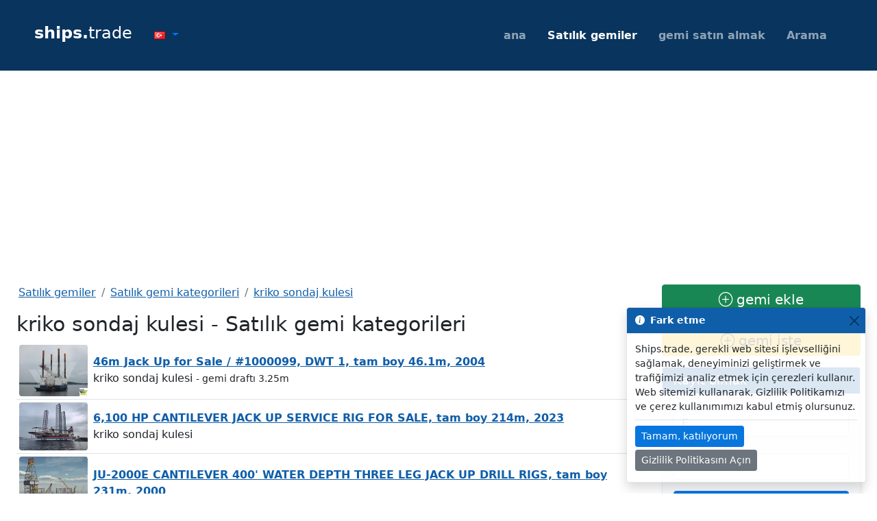

--- FILE ---
content_type: text/html; charset=utf-8
request_url: https://tr.ships.trade/ships_for_sale/categories/150
body_size: 8004
content:
<!doctype html>
<html  lang="tr">
<head>
<title>kriko sondaj kulesi - Satılık gemi kategorileri - Satılık gemiler</title>
<meta charset="utf-8" />
<meta name="viewport" content="width=device-width, initial-scale=1" />
<meta name="description" content="kriko sondaj kulesi - Satılık gemi kategorileri" />
<meta property="og:title" content="kriko sondaj kulesi - Satılık gemi kategorileri - ships.trade" />
<meta property="og:type" content="ships" />
<meta property="og:description" content="kriko sondaj kulesi - Satılık gemi kategorileri" />
<meta property="og:image" content="https://ships.trade/logo.png" />
<meta property="og:image:width" content="180" />
<meta property="og:image:height" content="180" />
<meta property="og:url" content="https://tr.ships.trade/ships_for_sale/categories/150" />

<link rel="preconnect" href="https://fonts.googleapis.com">
<link rel="preconnect" href="https://www.googletagmanager.com">
<link rel="preconnect" href="https://cdn.jsdelivr.net">
<link rel="preload" href="https://ships.trade/css/main.css?id=22" as="style" />
<link rel="preload" href="https://ships.trade/css/flags.css" as="style" />
<link rel="preload" href="https://cdn.jsdelivr.net/npm/bootstrap-icons@1.5.0/font/bootstrap-icons.css" as="style" />
<link href="https://cdn.jsdelivr.net/npm/bootstrap@5.0.2/dist/css/bootstrap.min.css" rel="stylesheet" integrity="sha384-EVSTQN3/azprG1Anm3QDgpJLIm9Nao0Yz1ztcQTwFspd3yD65VohhpuuCOmLASjC" crossorigin="anonymous" />
<link href="https://fonts.googleapis.com/css?family=Roboto:300,400,500,700&display=swap" rel="stylesheet" />
<link href="https://cdn.jsdelivr.net/npm/bootstrap-icons@1.5.0/font/bootstrap-icons.css" rel="stylesheet" />
<link href="https://ships.trade/css/main.css?id=22" rel="stylesheet" />
<link href="https://ships.trade/css/flags.css" rel="stylesheet" />
<link rel="apple-touch-icon" sizes="180x180" href="https://ships.trade/apple-touch-icon.png" />
<link rel="icon" type="image/png" sizes="32x32" href="https://ships.trade/favicon-32x32.png" />
<link rel="icon" type="image/png" sizes="16x16" href="https://ships.trade/favicon-16x16.png" />
<link rel="canonical"/>
<link rel="manifest" href="/site.webmanifest" />
<meta name="msapplication-TileColor" content="#da532c" />
<meta name="theme-color" content="#ffffff" />

<!-- Global site tag (gtag.js) - Google Analytics -->
<!-- Google tag (gtag.js) -->
<script async src="https://www.googletagmanager.com/gtag/js?id=G-7V8PZD2TLP"></script>
<script>
  window.dataLayer = window.dataLayer || [];
  function gtag(){dataLayer.push(arguments);}
  gtag('js', new Date());
  gtag('config', 'G-7V8PZD2TLP');
</script>

<script async src="https://pagead2.googlesyndication.com/pagead/js/adsbygoogle.js?client=ca-pub-9242627688532689"
     crossorigin="anonymous"></script>
<script type="application/ld+json">
{
  "@context": "https://schema.org/",
  "@type": "ShipsTrade",
  "headline": "kriko sondaj kulesi - Satılık gemi kategorileri",
  "description": "kriko sondaj kulesi - Satılık gemi kategorileri"
}
</script>

<!-- Google tag (gtag.js) -->
<script async src="https://www.googletagmanager.com/gtag/js?id=AW-10801715384"></script>
<script>
  window.dataLayer = window.dataLayer || [];
  function gtag(){dataLayer.push(arguments);}
  gtag('js', new Date());

  gtag('config', 'AW-10801715384');
</script>
<!-- Event snippet for Website traffic conversion page -->
<script>
  gtag('event', 'conversion', {'send_to': 'AW-10801715384/FozwCMS3roEYELix1J4o'});
</script>

</head>
<body>
<nav class="navbar navbar-main navbar-expand-lg navbar-dark mb-3">
  <div class="container-fluid container-fluid-header" id="top">
    <a class="navbar-brand h2" href="https://tr.ships.trade"><b>ships.</b>trade</a>
    <div class="nav-item dropdown me-auto">
      <a class="nav-link dropdown-toggle" href="#" id="navbarDropdown" role="button" data-bs-toggle="dropdown" aria-expanded="false">
        <i class="flag flag-tr"></i>
      </a>
      <ul class="dropdown-menu dropdown-menu-dark" aria-labelledby="navbarDropdown" id="langList">
        <li><a class="dropdown-item" href="https://ships.trade/ships_for_sale/categories/150">English language</a></li>
        <li><a class="dropdown-item" href="https://de.ships.trade/ships_for_sale/categories/150">Deutsche sprache</a></li>
        <li><a class="dropdown-item" href="https://da.ships.trade/ships_for_sale/categories/150">Dansk</a></li>
        <li><a class="dropdown-item" href="https://nl.ships.trade/ships_for_sale/categories/150">De Nederlandse taal</a></li>
        <li><a class="dropdown-item" href="https://es.ships.trade/ships_for_sale/categories/150">Español</a></li>
        <li><a class="dropdown-item" href="https://it.ships.trade/ships_for_sale/categories/150">Lingua Italiana</a></li>
        <li><a class="dropdown-item" href="https://fr.ships.trade/ships_for_sale/categories/150">La langue Française</a></li>
        <li><a class="dropdown-item" href="https://pt.ships.trade/ships_for_sale/categories/150">Língua Portuguesa</a></li>
        <li><a class="dropdown-item" href="https://gr.ships.trade/ships_for_sale/categories/150">Ελληνική γλώσσα</a></li>
        <li><a class="dropdown-item" href="https://ch.ships.trade/ships_for_sale/categories/150">汉语</a></li>
        <li><a class="dropdown-item" href="https://jp.ships.trade/ships_for_sale/categories/150">日本語</a></li>
        <li><a class="dropdown-item" href="https://ko.ships.trade/ships_for_sale/categories/150">한국어</a></li>
        <li><a class="dropdown-item" href="https://ru.ships.trade/ships_for_sale/categories/150">Русский язык</a></li>
        <li><a class="dropdown-item" href="https://ar.ships.trade/ships_for_sale/categories/150">اللغة العربية</a></li>
      <li><a class="dropdown-item" href="https://ua.ships.trade/ships_for_sale/categories/150">Українська мова</a></li>
      <li><a class="dropdown-item" href="https://bg.ships.trade/ships_for_sale/categories/150">Български език</a></li>
      <li><a class="dropdown-item" href="https://pl.ships.trade/ships_for_sale/categories/150">Język Polski</a></li>
      <li><a class="dropdown-item" href="https://fa.ships.trade/ships_for_sale/categories/150">زبان فارسی</a></li>
      <li><a class="dropdown-item" href="https://ur.ships.trade/ships_for_sale/categories/150">اردو</a></li>
      <li><a class="dropdown-item" href="https://no.ships.trade/ships_for_sale/categories/150">Norsk</a></li>
      <li><a class="dropdown-item" href="https://sv.ships.trade/ships_for_sale/categories/150">Svenska</a></li>
      <li><a class="dropdown-item" href="https://fi.ships.trade/ships_for_sale/categories/150">Suomen kieli</a></li>
      <li><a class="dropdown-item" href="https://lt.ships.trade/ships_for_sale/categories/150">Lietùvių kalbà</a></li>
      <li><a class="dropdown-item" href="https://lv.ships.trade/ships_for_sale/categories/150">Latviešu valoda</a></li>
      <li><a class="dropdown-item" href="https://et.ships.trade/ships_for_sale/categories/150">Eesti keel</a></li>
      <li><a class="dropdown-item" href="https://ro.ships.trade/ships_for_sale/categories/150">Limba Română</a></li>
        <li><a class="dropdown-item" href="https://tr.ships.trade/ships_for_sale/categories/150">Türk dili</a></li>
        <li><a class="dropdown-item" href="https://il.ships.trade/ships_for_sale/categories/150">עִבְרִית</a></li>
      <li><a class="dropdown-item" href="https://id.ships.trade/ships_for_sale/categories/150">Bahasa Indonesia</a></li>
      <li><a class="dropdown-item" href="https://jw.ships.trade/ships_for_sale/categories/150">Basa Jawa</a></li>
      <li><a class="dropdown-item" href="https://su.ships.trade/ships_for_sale/categories/150">Basa Sunda</a></li>
      <li><a class="dropdown-item" href="https://ms.ships.trade/ships_for_sale/categories/150">bahasa Melayu</a></li>
      <li><a class="dropdown-item" href="https://yo.ships.trade/ships_for_sale/categories/150">Èdè Yorùbá</a></li>
      <li><a class="dropdown-item" href="https://hi.ships.trade/ships_for_sale/categories/150">हिन्दी</a></li>
      <li><a class="dropdown-item" href="https://te.ships.trade/ships_for_sale/categories/150">తెలుగు</a></li>
      <li><a class="dropdown-item" href="https://mr.ships.trade/ships_for_sale/categories/150">मराठी</a></li>
      <li><a class="dropdown-item" href="https://ta.ships.trade/ships_for_sale/categories/150">தமிழ்</a></li>
      <li><a class="dropdown-item" href="https://gu.ships.trade/ships_for_sale/categories/150">ગુજરાતી</a></li>
      <li><a class="dropdown-item" href="https://or.ships.trade/ships_for_sale/categories/150">ଓଡ଼ିଆ</a></li>
      <li><a class="dropdown-item" href="https://bn.ships.trade/ships_for_sale/categories/150">বাংলা</a></li>
      <li><a class="dropdown-item" href="https://vi.ships.trade/ships_for_sale/categories/150">tiếng Việt</a></li>
      <li><a class="dropdown-item" href="https://my.ships.trade/ships_for_sale/categories/150">မြန်မာဘာသာ</a></li>
      <li><a class="dropdown-item" href="https://th.ships.trade/ships_for_sale/categories/150">ภาษาไทย</a></li>
      </ul>
    </div>

    <button class="navbar-toggler" type="button" data-bs-toggle="collapse" data-bs-target="#navbarSupportedContent" aria-controls="navbarSupportedContent" aria-expanded="false" aria-label="Toggle navigation">
      <i class="bi bi-list" style="font-size: 2rem;"></i>
    </button>
    <div class="collapse navbar-collapse" id="navbarSupportedContent">
      <div class="me-auto"></div>
      <ul class="navbar-nav pe-0">
        <li class="nav-item"><a class="nav-link " aria-current="page" href="/">ana</a></li>
        <li class="nav-item"><a class="nav-link active" href="/ships_for_sale">Satılık gemiler</a></li>
        <li class="nav-item"><a class="nav-link " href="/buying_ships">gemi satın almak</a></li>
        <li class="nav-item"><a class="nav-link " href="/search">Arama</a></li>
</ul>
    
    </div>
  </div>
</nav>
<div class="row container-fluid pt-0 ps-sm-4 pe-0">
  <div class="col-lg-9">
<main class="w-100">

<div class="row container-fluid p-0">
  <div class="col-lg-12">
    <nav aria-label="breadcrumb">
      <ol class="breadcrumb">
        <li class="breadcrumb-item"><a href="/ships_for_sale">Satılık gemiler</a></li>
        <li class="breadcrumb-item"><a href="/ships_for_sale/categories">Satılık gemi kategorileri</a></li>
        <li class="breadcrumb-item"><a href="/ships_for_sale/categories/150">kriko sondaj kulesi</a></li>
      </ol>
    </nav>
  </div>
</div>
<h1>kriko sondaj kulesi - Satılık gemi kategorileri</h1>


<div class="table-responsive-xl">
    <table class="table table-sm table-hover align-middle">
    <tbody>
        <tr class="cursor-pointer" onclick="window.location='/ships_for_sale/8908'">
          <td><img alt="kriko sondaj kulesi satılık" style="min-width: 100px; max-width: 100px;" class="rounded img-fluid cursor-pointer" src="/images/ships/small/4bcc74e511ebcfb99db69bdc6e57eda8.webp" loading="lazy"></td>
          <td>
    <a href="/ships_for_sale/8908"><strong>46m Jack Up for Sale / #1000099, DWT 1, tam boy 46.1m, 2004</strong></a><br />
            kriko sondaj kulesi
            <small> - gemi draftı 3.25m</small>
            
            <br />
            
          </td>
        </tr>
        <tr class="cursor-pointer" onclick="window.location='/ships_for_sale/8858'">
          <td><img alt="kriko sondaj kulesi satılık" style="min-width: 100px; max-width: 100px;" class="rounded img-fluid cursor-pointer" src="/images/ships/small/9d4b6e24b26b3095308bfa4b8c3fa045.webp" loading="lazy"></td>
          <td>
    <a href="/ships_for_sale/8858"><strong>6,100 HP CANTILEVER JACK UP SERVICE RIG FOR SALE, tam boy 214m, 2023</strong></a><br />
            kriko sondaj kulesi
            
            
            <br />
            
          </td>
        </tr>
        <tr class="cursor-pointer" onclick="window.location='/ships_for_sale/8849'">
          <td><img alt="kriko sondaj kulesi satılık" style="min-width: 100px; max-width: 100px;" class="rounded img-fluid cursor-pointer" src="/images/ships/small/ce5113c5076c7bec6dcc95bdf7db7586.webp" loading="lazy"></td>
          <td>
    <a href="/ships_for_sale/8849"><strong>JU-2000E  CANTILEVER 400&#x27; WATER DEPTH THREE LEG JACK UP DRILL RIGS, tam boy 231m, 2000</strong></a><br />
            kriko sondaj kulesi
            
            
            <br />
            
          </td>
        </tr>
        <tr class="cursor-pointer" onclick="window.location='/ships_for_sale/9493'">
          <td><img alt="kriko sondaj kulesi satılık" style="min-width: 100px; max-width: 100px;" class="rounded img-fluid cursor-pointer" src="/images/ships/small/c84653a2a7358afdac6256c6e42c0d9d.webp" loading="lazy"></td>
          <td>
    <a href="/ships_for_sale/9493"><strong>6,100 HP CANTILEVER JACK UP DRILL RIG FOR SALE, 2023</strong></a><br />
            kriko sondaj kulesi
            
            
            <br />
            
          </td>
        </tr>
        <tr class="cursor-pointer" onclick="window.location='/ships_for_sale/8385'">
          <td><img alt="kriko sondaj kulesi satılık" style="min-width: 100px; max-width: 100px;" class="rounded img-fluid cursor-pointer" src="/images/ships/small/51b6ad18b9b7c4aab950ec9d2072fb3d.webp" loading="lazy"></td>
          <td>
    <a href="/ships_for_sale/8385"><strong>42m / DP 0 / 48 pax / 175ts Satılık Vinç Krikosu / #1037295, tam boy 41.91m, 2005</strong></a><br />
            kriko sondaj kulesi
            <small> - gemi draftı 2.14m</small>
            
            <br />
            $16,000,000<br />
          </td>
        </tr>
        <tr class="cursor-pointer" onclick="window.location='/ships_for_sale/8374'">
          <td><img alt="no ship photo" style="min-width: 100px; max-width: 100px;" class="rounded img-fluid cursor-pointer" src="/images/no_image_found.png"></td>
          <td>
    <a href="/ships_for_sale/8374"><strong>75m / 45ts Vinç Krikosu Satılık / #1098737, tam boy 75.45m, 1976</strong></a><br />
            kriko sondaj kulesi
            
            
            <br />
            $12,000,000<br />
          </td>
        </tr>
        <tr class="cursor-pointer" onclick="window.location='/ships_for_sale/8348'">
          <td><img alt="kriko sondaj kulesi satılık" style="min-width: 100px; max-width: 100px;" class="rounded img-fluid cursor-pointer" src="/images/ships/small/3abfe7929e65b3c185906af7842acb99.webp" loading="lazy"></td>
          <td>
    <a href="/ships_for_sale/8348"><strong>31m Kriko Satılık / #1000061, tam boy 30.5m, 2012</strong></a><br />
            kriko sondaj kulesi
            
            
            <br />
            €4,000,000<br />
          </td>
        </tr>
        <tr class="cursor-pointer" onclick="window.location='/ships_for_sale/7961'">
          <td><img alt="kriko sondaj kulesi satılık" style="min-width: 100px; max-width: 100px;" class="rounded img-fluid cursor-pointer" src="/images/ships/small/f593d119dde6750086b743621529ae5e.webp" loading="lazy"></td>
          <td>
    <a href="/ships_for_sale/7961"><strong>Mahsur kaldıktan sonra hasar görmüş / Satılık Sondaj Makinası / #1099218, tam boy 119.2m, 2010</strong></a><br />
            kriko sondaj kulesi
            <small> - gemi draftı 25m</small>
            
            <br />
            $17,000,000<br />
          </td>
        </tr>
        <tr class="cursor-pointer" onclick="window.location='/ships_for_sale/7832'">
          <td><img alt="kriko sondaj kulesi satılık" style="min-width: 100px; max-width: 100px;" class="rounded img-fluid cursor-pointer" src="/images/ships/small/884ea5951c7b101b83c7aada5d2dca03.webp" loading="lazy"></td>
          <td>
    <a href="/ships_for_sale/7832"><strong>125m / 80 pax / 800ts Vinç Krikosu Satılık / #1092059, DWT 3, tam boy 125m, 2017</strong></a><br />
            kriko sondaj kulesi
            <small> - gemi draftı 4.5m</small>
            
            <br />
            $65,000,000<br />
          </td>
        </tr>
        <tr class="cursor-pointer" onclick="window.location='/ships_for_sale/7709'">
          <td><img alt="kriko sondaj kulesi satılık" style="min-width: 100px; max-width: 100px;" class="rounded img-fluid cursor-pointer" src="/images/ships/small/e8b0b33cf85ae52a9d175bdde2f26534.webp" loading="lazy"></td>
          <td>
    <a href="/ships_for_sale/7709"><strong>107m / DP 1 / 1200ts Vinç Krikosu Satılık / #1134539, DWT 4, tam boy 106.6m, 2023</strong></a><br />
            kriko sondaj kulesi
            <small> - gemi draftı 5m</small>
            
            <br />
            $79,900,000<br />
          </td>
        </tr>
        <tr class="cursor-pointer" onclick="window.location='/ships_for_sale/7614'">
          <td><img alt="kriko sondaj kulesi satılık" style="min-width: 100px; max-width: 100px;" class="rounded img-fluid cursor-pointer" src="/images/ships/small/9d57931b6aa234de4481b907d5e59d0c.webp" loading="lazy"></td>
          <td>
    <a href="/ships_for_sale/7614"><strong>Tersane Satışı 85m / DP 1 / 150 pax / 190ts Vinç Krikosu Satılık / #1084986, DWT 2, tam boy 85.1m, 2020</strong></a><br />
            kriko sondaj kulesi
            <small> - gemi draftı 3m</small>
            
            <br />
            $40,000,000<br />
          </td>
        </tr>
        <tr class="cursor-pointer" onclick="window.location='/ships_for_sale/7605'">
          <td><img alt="kriko sondaj kulesi satılık" style="min-width: 100px; max-width: 100px;" class="rounded img-fluid cursor-pointer" src="/images/ships/small/c0122f17a7c15a6fc187eabe2a4ec672.webp" loading="lazy"></td>
          <td>
    <a href="/ships_for_sale/7605"><strong>39m Kriko Satılık / #1096630, tam boy 39m, 2017</strong></a><br />
            kriko sondaj kulesi
            <small> - gemi draftı 3m</small>
            
            <br />
            €15,000,000<br />
          </td>
        </tr>
        <tr class="cursor-pointer" onclick="window.location='/ships_for_sale/7556'">
          <td><img alt="kriko sondaj kulesi satılık" style="min-width: 100px; max-width: 100px;" class="rounded img-fluid cursor-pointer" src="/images/ships/small/09229a33832ee9039192b913a8857f52.webp" loading="lazy"></td>
          <td>
    <a href="/ships_for_sale/7556"><strong>158 Milyon Dolar İsteniyor // Daha Az Deneyin // 125m / DP 2 / 1600ts Satılık Vinç Krikosu / #1134562, tam boy 125.14m, 2024</strong></a><br />
            kriko sondaj kulesi
            <small> - gemi draftı 6.6m</small>
            
            <br />
            $158,000,000<br />
          </td>
        </tr>
        <tr class="cursor-pointer" onclick="window.location='/ships_for_sale/7524'">
          <td><img alt="kriko sondaj kulesi satılık" style="min-width: 100px; max-width: 100px;" class="rounded img-fluid cursor-pointer" src="/images/ships/small/a519a98515687b8c27c8018f741d50cb.webp" loading="lazy"></td>
          <td>
    <a href="/ships_for_sale/7524"><strong>TEKRAR SATIŞ / TESLİMAT MAYIS 2024 / 139m / DP 2 / 1600ts Satılık Vinç Krikosu / #1134624, DWT 6, tam boy 139.2m, 2023</strong></a><br />
            kriko sondaj kulesi
            <small> - gemi draftı 6.5m</small>
            
            <br />
            $138,000,000<br />
          </td>
        </tr>
        <tr class="cursor-pointer" onclick="window.location='/ships_for_sale/7442'">
          <td><img alt="kriko sondaj kulesi satılık" style="min-width: 100px; max-width: 100px;" class="rounded img-fluid cursor-pointer" src="/images/ships/small/3955995d51f441bc6141a1b7c2072927.webp" loading="lazy"></td>
          <td>
    <a href="/ships_for_sale/7442"><strong>Satılık Sondaj Makinası / #1099234, DWT 16, tam boy 105m, 2010</strong></a><br />
            kriko sondaj kulesi
            <small> - gemi draftı 16.76m</small>
            
            <br />
            $28,000,000<br />
          </td>
        </tr>
        <tr class="cursor-pointer" onclick="window.location='/ships_for_sale/7427'">
          <td><img alt="no ship photo" style="min-width: 100px; max-width: 100px;" class="rounded img-fluid cursor-pointer" src="/images/no_image_found.png"></td>
          <td>
    <a href="/ships_for_sale/7427"><strong>50m Kriko Satılık / #1089221, DWT 494, tam boy 50m, 2015</strong></a><br />
            kriko sondaj kulesi
            <small> - gemi draftı 3.01m</small>
            
            <br />
            $7,400,000<br />
          </td>
        </tr>
        <tr class="cursor-pointer" onclick="window.location='/ships_for_sale/7422'">
          <td><img alt="kriko sondaj kulesi satılık" style="min-width: 100px; max-width: 100px;" class="rounded img-fluid cursor-pointer" src="/images/ships/small/07195d62898e87589a4ca079de00ffc5.webp" loading="lazy"></td>
          <td>
    <a href="/ships_for_sale/7422"><strong>133m / DP 2 / 2200ts Vinç Krikosu Satılık / #1126616, DWT 9, tam boy 133m, 2023</strong></a><br />
            kriko sondaj kulesi
            <small> - gemi draftı 6.73m</small>
            
            <br />
            
          </td>
        </tr>
        <tr class="cursor-pointer" onclick="window.location='/ships_for_sale/7261'">
          <td><img alt="kriko sondaj kulesi satılık" style="min-width: 100px; max-width: 100px;" class="rounded img-fluid cursor-pointer" src="/images/ships/small/43a06d23fe82105345c4100fac1abc8f.webp" loading="lazy"></td>
          <td>
    <a href="/ships_for_sale/7261"><strong>MOA&#x27;dan 2 Ay Sonra Teslimat // 97m / DP 1 / 800ts Vinç Krikosu Satılık / #1104332, DWT 2, tam boy 97.1m, 2020</strong></a><br />
            kriko sondaj kulesi
            <small> - gemi draftı 4.2m</small>
            
            <br />
            $75,000,000<br />
          </td>
        </tr>
        <tr class="cursor-pointer" onclick="window.location='/ships_for_sale/6986'">
          <td><img alt="kriko sondaj kulesi satılık" style="min-width: 100px; max-width: 100px;" class="rounded img-fluid cursor-pointer" src="/images/ships/small/fb048cc268ecff6c828d705c45390b9f.webp" loading="lazy"></td>
          <td>
    <a href="/ships_for_sale/6986"><strong>Satılık 25m Kriko / #1078280, tam boy 25m</strong></a><br />
            kriko sondaj kulesi
            <small> - gemi draftı 1.4m</small>
            
            <br />
            €850,000<br />
          </td>
        </tr>
        <tr class="cursor-pointer" onclick="window.location='/ships_for_sale/6854'">
          <td><img alt="kriko sondaj kulesi satılık" style="min-width: 100px; max-width: 100px;" class="rounded img-fluid cursor-pointer" src="/images/ships/small/5c8299f6a6c2435ac0fde6753af3ce6e.webp" loading="lazy"></td>
          <td>
    <a href="/ships_for_sale/6854"><strong>Dalgıç, iki duba kolonlu stabilize delme ünitesi, DWT 12299, tam boy 108.2m, 2021</strong></a><br />
            kriko sondaj kulesi
            <small> - gemi draftı 6.6m</small>
            <small> - GRT 13590</small>
            <br />
            $15,500,000<br />
          </td>
        </tr>
      </tbody>
    </table></div>
<div class="row">
  <div class="col-lg-3 ms-1 mt-2">
    <b>Toplam bulunan: 49</b>
  </div>

  <div class="col-lg-7">
    <nav aria-label="Ships navigation">
      <ul class="pagination justify-content-center pt-3">
          <li class="page-item"><a class="page-link" href="/ships_for_sale/categories/150"><i class="bi bi-chevron-left"></i></a></li>
          <li class="page-item active"><a class="page-link" href="/ships_for_sale/categories/150">1</a></li>
          <li class="page-item"><a class="page-link" href="?page=2">2</a></li>
          <li class="page-item"><a class="page-link" href="?page=3">3</a></li>
          <li class="page-item"><a class="page-link" href="?page=2"><i class="bi bi-chevron-right"></i></a></li>
      </ul>
    </nav>
  </div>
  <div class="col-lg-2">
  </div>
</div>

</main>
</div>
<div class="col-lg-3"><a href="/add/ships_for_sale" class="btn btn-success btn-block mb-3 w-100 mt-3 mt-lg-0 fs-5">
  <i class="bi bi-plus-circle"></i>
  gemi ekle
</a><br />
<a href="/add/buying_ships" class="btn btn-warning btn-block mb-3 w-100 mt-3 mt-lg-0 fs-5">
  <i class="bi bi-plus-circle"></i>
  gemi iste
</a><br />


<div class="card text-dark bg-light mb-2">
  <h4 class="card-header cart-header-main">Kayıt olmak</h4>
  <div class="card-body">
    <form method="POST" action="/login" class="row g-3 needs-validation" novalidate>
      <div class="input-form">
        <input name="login" type="email" class="form-control" placeholder=" " />
        <label class="form-label">E</label>
      </div>
      <div class="input-form">
        <input name="password" type="password" class="form-control" placeholder=" " />
        <label class="form-label">Parola</label>
      </div>
      <div>
        <button type="submit" class="btn btn-primary btn-block w-100">Kayıt olmak</button>
      </div>
    </form>
<p class="card-text mt-3 d-flex justify-content-center"><small class="text-muted">Parolanızı mı unuttunuz? <a href="/login/reset">Buraya Tıkla</a></small></p>
    <p class="card-text mt-0 d-flex justify-content-center"><small class="text-muted">Üye değil? <a href="/register">Ücretsiz kayıt olun</a></small></p>
  </div>
</div>

<div class="card text-dark bg-light mb-2">
  <h4 class="card-header cart-header-main">Ana menü</h4>
  <div class="card-body">
    <a href="/">ana</a><br />
    <a href="/ships_for_sale">Tüm gemiler satılık</a><br />
    <a href="/ships_for_sale/categories">Satılık gemi kategorileri</a><br />
    <a href="/buying_ships">Tüm satın alma talepleri</a><br />
    <a href="/buying_ships/categories">Gemi satın alma kategorileri</a><br />
    <a href="/search">Satılık gemileri arayın</a><br />
<!-- <a href="/partners">Ortaklar</a><br /> -->
    <a href="/register">Ücretsiz kayıt olun</a><br />
    <a href="/login">Kayıt olmak</a><br />
    <a href="/contact">Bize Ulaşın</a><br />
<a href="/sold_ships">satılan gemiler</a><br />
  </div>
</div>

</div>
</div>
<footer class="text-center text-white" style="background-color: #0a4275;">

  <div class="d-flex justify-content-center p-4 border-bottom">
    <a href="https://t.me/ships_trade" rel="external" target="_blank" class="me-3 me-sm-4 me-md-5 text-reset"><i class="bi bi-telegram"></i></a>
    <a href="https://twitter.com/ShipsTrade" rel="external" target="_blank" class="me-3 me-sm-4 me-md-5 text-reset"><i class="bi bi-twitter"></i></a>
    <a href="https://linkedin.com/company/ships-trade" rel="external" target="_blank" class="me-3 me-sm-4 me-md-5 text-reset"><i class="bi bi-linkedin"></i></a>
    <a href="https://www.youtube.com/channel/UC0GfrhHoluuaW1lplO_RcQw" rel="external" target="_blank" class="me-3 me-sm-4 me-md-5 text-reset"><i class="bi bi-youtube"></i></a>
    <a href="https://www.facebook.com/ships.trade" rel="external" target="_blank" class="me-3 me-sm-4 me-md-5 text-reset"><i class="bi bi-facebook"></i></a>
    <a href="https://www.instagram.com/ships.trade" rel="external" target="_blank" class="me-3 me-sm-4 me-md-5 text-reset"><i class="bi bi-instagram"></i></a>
    <a href="https://github.com/ShipsTrade" rel="external" target="_blank" class="me-3 me-sm-4 me-md-5 text-reset"><i class="bi bi-github"></i></a>
    <a href="https://ships.trade/rss/ships.xml" target="_blank" class="me-3 me-sm-4 me-md-5 text-reset"><i class="bi bi-rss-fill"></i></a>
  </div>

  <div class="container text-center text-md-start mt-5">
    <div class="row mt-3">
      <div class="col-md-3 col-lg-3 col-xl-3 mx-auto mb-4">
        <!-- Content -->
        <h4 class="fw-bold mb-4">
          Ships.trade
        </h4>
        <p>
          Gemi ticareti. Dünyanın her yerindeki gemileri aramaya yardımcı oluyoruz.
        </p>
      </div>

      <div class="col-md-3 col-lg-3 col-xl-2 mx-auto mb-4">
        <h4 class="text-uppercase fw-bold mb-4">Ürün:% s</h4>
        <p><a href="/ships_for_sale" class="text-reset">Satılık gemiler</a></p>
        <p><a href="/buying_ships" class="text-reset">gemi satın almak</a></p>
        <p><a href="/search" class="text-reset">Arama</a></p>
        <p><a href="/add" class="text-reset">istek ekle</a></p>
      </div>

      <div class="col-md-3 col-lg-3 col-xl-3 mx-auto mb-4">
        <h4 class="text-uppercase fw-bold mb-4">
          Kullanışlı bağlantılar
        </h4>
<p><a href="/privacy-policy" class="text-reset">Gizlilik Politikası</a></p>
        <p><a href="/terms" class="text-reset">Kullanım Şartları</a></p>
        <p><a href="/disclaimer" class="text-reset">sorumluluk reddi</a></p>
        <p><a href="/contact" class="text-reset">Bize Ulaşın</a></p>
</div>

      <div class="col-md-3 col-lg-3 col-xl-3 mx-auto mb-md-0 mb-4">
        <h4 class="text-uppercase fw-bold mb-4">
          Kişiler
        </h4>
        <p>
          <i class="bi bi-envelope-fill me-1 ms-1"></i>
          <a href="mailto:info@ships.trade" class="text-reset">info@ships.trade</a>
        </p>
        <p><i class="bi bi-phone-fill me-1 ms-1"></i> +380934480633</p>
        <p><i class="bi bi-house-fill me-1 ms-1"></i> Oleksandra Myshuhy Caddesi, 12</p>
        <p><i class="bi bi-geo-alt-fill me-1 ms-1"></i> Kiev, Ukrayna</p>
      </div>
    </div>
  </div>

  <div class="container p-4 pb-0">
    <p class="d-flex justify-content-center align-items-center">
      <span class="me-3 ms-3">Ücretsiz kayıt olun</span>
      <a class="btn btn-outline-light btn-rounded" href="/register">
        Üye olmak!
      </a>
    </p>
  </div>
  <div id="cookieconsent"></div>
  <div class="text-center p-3" style="background-color: rgba(0, 0, 0, 0.2);">
    © 2020-2022 Copyright:
    <a class="text-white" href="https://ships.trade/">ships.trade</a>
  </div>
</footer>

<script src="https://cdn.jsdelivr.net/npm/bootstrap@5.0.2/dist/js/bootstrap.bundle.min.js" integrity="sha384-MrcW6ZMFYlzcLA8Nl+NtUVF0sA7MsXsP1UyJoMp4YLEuNSfAP+JcXn/tWtIaxVXM" crossorigin="anonymous"></script>

<script async>
  (() => {
    const tooltipTriggerList = [].slice.call(document.querySelectorAll('[data-bs-toggle="tooltip"]'))
    const tooltipList = tooltipTriggerList.map(function (tooltipTriggerEl) {
      return new bootstrap.Tooltip(tooltipTriggerEl)
    })
    if(window?.navigator?.languages?.map) {
      const prefixes = window.navigator.languages.map(item => `//${item.replace('uk', 'ua')}.`);
      const b = document.getElementById("langList").getElementsByTagName("li");
      for(let i = 0; i < b.length; i++) {
        if(prefixes.find(item => b[i].innerHTML.includes(item))) b[i].parentNode.insertBefore(b[i], b[1]);
      }
    }
  })();
</script>

<div class="toast-container position-fixed bottom-0 end-0 p-3">
  <div id="liveToast" class="toast hide" role="alert" aria-live="assertive" aria-atomic="true" data-bs-delay="1000000">
    <div class="toast-header cart-header-main">
      <i class="bi bi-info-circle-fill me-2"></i>
      <strong class="me-auto">Fark etme</strong>
      <button type="button" class="btn-close" data-bs-dismiss="toast" aria-label="Close"></button>
    </div>
    <div class="toast-body">
      Ships.trade, gerekli web sitesi işlevselliğini sağlamak, deneyiminizi geliştirmek ve trafiğimizi analiz etmek için çerezleri kullanır. Web sitemizi kullanarak, Gizlilik Politikamızı ve çerez kullanımımızı kabul etmiş olursunuz.
      <div class="mt-2 pt-2 border-top">
        <button type="button" class="btn btn-primary btn-sm mb-1" data-bs-dismiss="toast" onclick="agreeCookies()">Tamam, katılıyorum</button>
        <a type="button" class="btn btn-secondary btn-sm mb-1" href="/privacy-policy" target="_blank">Gizlilik Politikasını Açın</a>
      </div>
    </div>
  </div>
</div>
<script async>
  function agreeCookies() {
    fetch('/cookies/agree');
  }
  (() => {
    const toastElList = [].slice.call(document.querySelectorAll('.toast'))
    const toastList = toastElList.map(function (toastEl) {
      return new bootstrap.Toast(toastEl)
    });
    toastList.forEach(toast => toast.show());
  })();
</script>
</body>
</html>

--- FILE ---
content_type: text/html; charset=utf-8
request_url: https://www.google.com/recaptcha/api2/aframe
body_size: 137
content:
<!DOCTYPE HTML><html><head><meta http-equiv="content-type" content="text/html; charset=UTF-8"></head><body><script nonce="5QG6XWdPhVTadO-rUtXGsQ">/** Anti-fraud and anti-abuse applications only. See google.com/recaptcha */ try{var clients={'sodar':'https://pagead2.googlesyndication.com/pagead/sodar?'};window.addEventListener("message",function(a){try{if(a.source===window.parent){var b=JSON.parse(a.data);var c=clients[b['id']];if(c){var d=document.createElement('img');d.src=c+b['params']+'&rc='+(localStorage.getItem("rc::a")?sessionStorage.getItem("rc::b"):"");window.document.body.appendChild(d);sessionStorage.setItem("rc::e",parseInt(sessionStorage.getItem("rc::e")||0)+1);localStorage.setItem("rc::h",'1768968454395');}}}catch(b){}});window.parent.postMessage("_grecaptcha_ready", "*");}catch(b){}</script></body></html>